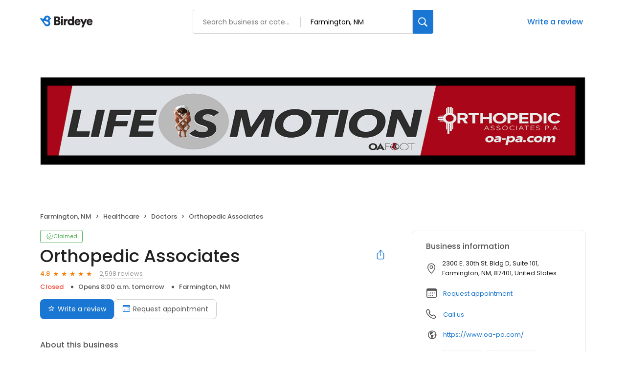

--- FILE ---
content_type: application/javascript
request_url: https://d3cnqzq0ivprch.cloudfront.net/profiles/production/20260116/paid/_next/static/chunks/8018.2d56fa7c1023e934.js
body_size: 8279
content:
(self.webpackChunk_N_E=self.webpackChunk_N_E||[]).push([[8018],{8018:function(e,t,n){"use strict";n.r(t),n.d(t,{default:function(){return $}});var a=n(57437),o=n(2265),r=n(408),s=n(62656),l=n.n(s),i=e=>{let{children:t,onClose:n,showDatePicker:o,toggleShowDatePicker:r,title:s}=e;return(0,a.jsxs)("div",{className:l().modalContainer,onClick:()=>{o&&r()},children:[(0,a.jsx)("button",{onClick:n,className:l().closeBtn,"aria-label":"Close modal",children:(0,a.jsx)("i",{className:"icon-reset"})}),s&&(0,a.jsx)("div",{className:l().header,children:(0,a.jsx)("h3",{children:s})}),t]})},c=n(77734),d=n.n(c),u=n(36723),m=n(48138),p=n(25553),h=n(40718),g=n.n(h);let f=e=>e?e.map(e=>"".concat((0,u.xz)(e.startHour)," to ").concat((0,u.xz)(e.endHour))).join("\n "):"Closed";var _=n(94119),b=n.n(_),x=n(68018);let v=e=>{let t,n;let{showOpenStatus:o,businessData:r,isAppointmentModal:s}={showOpenStatus:!0,isAppointmentModal:!1,...e},{timezoneId:l,hoursOfOperations:i}=r;return o&&(t=(0,u.Vz)(i),n=(0,u.bJ)(t,l)),(0,a.jsxs)("table",{className:"".concat(b().workingHours," ").concat(s?b().modalWorkingHours:""),border:0,cellPadding:0,cellSpacing:0,children:[(0,a.jsx)("thead",{children:(0,a.jsxs)("tr",{children:[(0,a.jsx)("th",{children:"Weekday"}),(0,a.jsx)("th",{children:"Schedule"}),(0,a.jsx)("th",{children:"Status"})]})}),(0,a.jsx)("tbody",{children:i.map(e=>(0,a.jsxs)("tr",{children:[(0,a.jsx)("td",{valign:"top",children:(0,a.jsx)("strong",{children:p.hU[e.day]})}),(0,a.jsx)("td",{valign:"top",children:e.isOpen?(0,a.jsx)("span",{children:f(e.workingHours)}):"Closed"}),(0,a.jsx)("td",{valign:"top",children:o&&(null==n?void 0:n.day)===e.day?(0,a.jsx)(x.default,{businessData:r}):null})]},e.day))})]})};v.propTypes={showOpenStatus:g().bool,isAppointmentModal:g().bool,businessData:g().object};var y=e=>{let{businessData:t}=e,{name:n,locations:o,hoursOfOperations:r,wholeWeekOperating:s,type:l,accountType:i}=t,{businessStatus:c}=t.businessHoursStatus,h=(0,u.Yj)(t.profileTabs,"Contact"),{address:g}=(0,u.r$)(null==h?void 0:h.showOnProfile),f=(0,u.Hx)(l),_=(0,m.F)(o),b=!f&&r&&r.length>0&&s===p.YY.OPEN_SPECIFIC_DURATION,x=i===p.Q5.WHITELABELLED;return(0,a.jsxs)("div",{className:d()["profile-container"],children:[(0,a.jsxs)("div",{children:[(0,a.jsx)("h1",{children:"Request an appointment"}),!f&&g&&(0,a.jsxs)("p",{className:d()["business-address"],children:[(0,a.jsx)("i",{className:"icon-location-pin-outline"}),(0,a.jsx)("span",{children:_||"Not Specified"})]}),!f&&c===p.YJ.OPEN&&(0,a.jsxs)("div",{className:d()["business-hours"],children:[(0,a.jsx)("i",{className:"icon-clock"}),(0,a.jsxs)("div",{className:d().timeCont,children:[-1!==[1,2].indexOf(s)&&(0,a.jsxs)("div",{className:d().short,children:[1===s&&(0,a.jsx)("span",{children:"Open 24/7"}),2===s&&(0,a.jsx)("span",{children:"By Appointment Only"})]}),b&&(0,a.jsx)(v,{businessData:t,showOpenStatus:!1,isAppointmentModal:!0})]})]})]}),x?(0,a.jsxs)("p",{className:d()["helper-text"],children:["The appointment request will be shared with ",n,"."]}):(0,a.jsxs)("p",{className:d()["helper-text"],children:["Birdeye will share the appointment request with ",n,"."]})]})},j=n(45630),S=n.n(j),C=n(80984),N=n.n(C),D=n(94880),w=n(60380),F=n(12250),T=n.n(F),k=n(17811),E=e=>{let{selectedDate:t,handleSelect:n,fromMonth:o,toMonth:r,disabledDates:s=[],customClassName:l,closedDays:i=[],onClick:c}=e;return(0,a.jsx)("div",{className:(0,u.cx)(T().calendarWrapper,{[l]:!!l}),onClick:c,children:(0,a.jsx)("div",{className:T().calendar,children:(0,a.jsx)(k._W,{showOutsideDays:!0,mode:"single",selected:t,onSelect:n,weekdaysShort:p.Gu["en-gb"],modifiersClassNames:{selected:(()=>{let e=new Date(t);return i.includes(e.getDay())?"":T()["my-selected"]})()},fromMonth:o,toMonth:r,disabled:s})})})},P=n(49651),A=n(90485);let I={control:{borderRadius:"6px",border:"1px solid #999"},indicatorSeparator:{display:"none"},input:{borderRadius:"6px"},option:{color:"#555",fontSize:"15px",fontWeight:"400",background:"none",paddingLeft:"22px","&:hover":{background:"#eee"}}},O=e=>e&&e.length>0?e.filter(e=>e&&""!==e.trim()).map(e=>({value:e,label:e})):[],B=e=>{let t=[];return e&&e.length>0&&(t=e.filter(e=>0===e.isOpen).map(e=>{let t=e.day;return 6===t?0:t+1})),t},L=function(){let e=arguments.length>0&&void 0!==arguments[0]?arguments[0]:[],t=arguments.length>1?arguments[1]:void 0,n=arguments.length>2?arguments[2]:void 0,a=[],o=B(e);return o&&o.length>0&&(a=(0,A.Y_)(t,n).filter(e=>{let t=(0,A.td)(e).getDay();return o.includes(t)}).map(e=>(0,A.td)(e))),a.push({before:t}),a.push({after:n}),a},M=async function(e,t,n){let a=arguments.length>3&&void 0!==arguments[3]?arguments[3]:p.JA.us;try{let o=await fetch("".concat("https://leadgen.birdeye.com","/profile/getTimeSlotsForBusinessHours?").concat(new URLSearchParams({businessNumber:e,env:t,slotDuration:n,region:a}).toString()),{method:"GET"});return await o.json()}catch(e){return console.error(e.message),{}}},R=e=>{let t=(e.getMonth()+1).toString().padStart(2,"0"),n=e.getDate().toString().padStart(2,"0");return"".concat(t,"/").concat(n)},z=(e,t)=>{if(!p.mL.phone.test(e))return!1;try{let n=t&&"UK"!==t?t:"UK"===t?"GB":"US",a=P.PhoneNumberUtil.getInstance(),o=a.parseAndKeepRawInput(e,n);return a.isValidNumberForRegion(o,n)}catch(e){return!1}},U=function(e,t,n,a,o,r){let s=arguments.length>6&&void 0!==arguments[6]?arguments[6]:{phone:!1},l=p.mL.emailId,i={};return e&&0!==e.trim().length||(i.name="This field is required"),t&&0!==t.trim().length?l.test(t)||(i.email="Please enter a valid email address."):i.email="This field is required",n&&0!==n.trim().length||s.phone?n&&n.trim().length>0&&!z(n,a)&&(i.phone="Please enter a valid mobile number."):i.phone="This field is required",o||(i.date="This field is required"),r&&0!==r.trim().length||(i.time="This field is required"),i},q=(e,t)=>{let{name:n,email:a,phone:o,message:r,selectedDate:s,selectedTime:l,requestFor:i,businessNumber:c,timezone:d,isClaimed:u,smsConsent:m}=t,p=(s.getMonth()+1).toString().padStart(2,"0"),h=s.getDate().toString().padStart(2,"0"),g=s.getFullYear(),f=l.slice(0,-2),_=l.slice(-2),b="".concat(p,"-").concat(h,"-").concat(g);return e?{name:n,emailId:a,phone:o,businessNumber:c,businessTimeZone:d,claimed:!!u,notes:r,time:f,appointmentTimeStamp:"".concat(b," ").concat(l),date:b,selectedService:i}:{service:i||"",customerComment:r,appointmentDate:b,appointmentTime:f,ampm:_,customer:{name:n,emailId:a,phone:o,smsEnabled:m?1:0}}};var H=n(72395),W=n(33145),Y=n(38606),Z=n(46097),V=n(95040),J=e=>{let{tablabel:t,businessData:n,onAppointmentConfirmed:r,showDatePicker:s,toggleShowDatePicker:l,profileRegion:i}=e,[c,d]=(0,o.useState)(""),[m,h]=(0,o.useState)(""),[g,f]=(0,o.useState)(""),[_,b]=(0,o.useState)(null),[x,v]=(0,o.useState)(null),[y,j]=(0,o.useState)(""),[S,C]=(0,o.useState)({}),[F,T]=(0,o.useState)(!1),[k,P]=(0,o.useState)(!1),[A,z]=(0,o.useState)({currentDate:null,operatingHours:[]}),[J,G]=(0,o.useState)(""),[K,X]=(0,o.useState)(new Date),{operatingHours:Q}=A,$=n.accountType===p.Q5.WHITELABELLED,ee=n.businessNumber,et=n.businessId,en=n.isClaimed,ea=n.timezone,eo=n.activationStatus.toLowerCase(),er="free"===eo,es=O(n.services),el=new Date(K.getFullYear()+1,K.getMonth()),ei=L(Q,K,el),[ec,ed]=(0,o.useState)(!!er),[eu,em]=(0,o.useState)(()=>!er&&es&&es.length>0?es[0].value:"");(0,o.useEffect)(()=>{(async()=>{try{let t;T(!0);let n=await M(ee,eo,30,i);if(null==n?void 0:n.currentDate){var e;t=new Date(null==n?void 0:null===(e=n.currentDate)||void 0===e?void 0:e.split("T")[0])}else t=new Date;t.setDate(t.getDate()+1),X(t),z(n)}catch(e){(0,Z.kg)(e)}finally{T(!1)}})()},[ee,eo]);let ep=(0,o.useMemo)(()=>{let e=[];if(_&&Q&&Q.length>0){let t=new Date(_);[...Q[t.getDay()>0?t.getDay()-1:6].timeSlots].forEach(t=>{e.push({value:t,label:t})})}return e},[_,Q]),eh=async e=>{try{T(!0);let t=await (0,Y.xB)(e);if(200===t.status)r();else throw t}catch(e){G((null==e?void 0:e.status)===500&&(null==e?void 0:e.message)?e.message:"Unable to book appointment"),(0,Z.kg)(e)}finally{T(!1)}},eg=async e=>{try{T(!0);let t=await (0,V.Ll)("/appointments/business/".concat(et),{method:"POST",body:JSON.stringify(e)});if(t.ok)r();else{let e=await t.json();throw{status:t.status,message:(null==e?void 0:e.message)||""}}}catch(e){G(e instanceof SyntaxError||null==e||!e.message?"Unable to book appointment":e.message),(0,Z.kg)(e)}finally{T(!1)}},ef=(e,t)=>{if(e in S&&delete S[e],"name"!==e||""===t||t.match(p.mL.name))switch(e){case"name":d(t);break;case"email":h(t);break;case"phone":f(t);break;case"requestFor":em(t);break;case"message":j(t);break;case"time":v(t);break;case"date":b(t),v(null),l()}},e_=!!es&&es.length>0&&(!er||1!==es.length);return(0,a.jsxs)("div",{className:N().container,children:[(0,a.jsx)(H.Z,{className:N().loader,classNames:{spinner:N().spinner},loading:F,isWhiteLabel:$,backdrop:!0}),(0,a.jsxs)("form",{className:N().form,onSubmit:e=>{var t;e.preventDefault(),P(!0);let{countryCode:a="US"}=(null==n?void 0:null===(t=n.locations)||void 0===t?void 0:t[0])||{},o=U(c,m,g,a,_,x,{phone:!ec});if(0!==Object.keys(o).length){C(o);return}let r=q(er,{name:c.trim(),email:m.trim(),phone:g.trim(),message:y.trim(),requestFor:eu.trim(),selectedTime:x.trim(),selectedDate:_,businessId:et,businessNumber:ee,timezone:ea,isClaimed:en,smsConsent:ec});er?eh(r):eg(r)},noValidate:!0,children:[(0,a.jsx)("div",{className:N().row,children:(0,a.jsx)(D.Z,{type:"text",className:N().formControl,name:"name",value:c,onChange:e=>ef("name",e.target.value),label:"Name",error:S.name,valid:!S.name,touched:k,autoComplete:"off"})}),(0,a.jsx)("div",{className:N().row,children:(0,a.jsx)(D.Z,{type:"text",className:N().formControl,name:"email",value:m,onChange:e=>ef("email",e.target.value),label:"Email address",error:S.email,valid:!S.email,touched:k,autoComplete:"off"})}),(0,a.jsx)("div",{className:N().row,children:(0,a.jsx)(D.Z,{type:"text",className:N().formControl,name:"phone",value:g,onChange:e=>ef("phone",e.target.value),label:"Phone number",error:S.phone,valid:!S.phone,touched:k,autoComplete:"off"})}),(0,a.jsxs)("div",{className:N().row,children:[(0,a.jsxs)("div",{className:N().col,children:[(0,a.jsxs)("div",{className:(0,u.cx)(N().dateSelect,{[N().selected]:!!_,[N().error]:!!S.date}),onClick:()=>{s||l()},children:[(0,a.jsxs)("div",{className:N().dateWrapper,children:[(0,a.jsx)("div",{className:N().dateLabel,children:"Date"}),_&&(0,a.jsx)("div",{className:N().dateValue,children:R(_)})]}),(0,a.jsx)("i",{className:"icon-cheveron_open"}),(0,a.jsxs)("div",{className:N().toolTip,children:[(0,a.jsx)(W.default,{height:15,width:15,src:"https://cdn2.birdeye.com/profiles/images/icon-alert.svg",alt:"alert",loading:"lazy",className:N().icon}),S.date&&(0,a.jsx)("p",{children:S.date})]})]}),s?(0,a.jsx)(E,{selectedDate:_,handleSelect:e=>ef("date",e),customClassName:N().appointmentCalendar,fromMonth:K,toMonth:el,disabledDates:ei,closedDays:B(Q),onClick:e=>e.stopPropagation()}):null]}),(0,a.jsx)("div",{className:"".concat(N().col," ").concat(N().select),children:(0,a.jsx)(w.Z,{id:"time",name:"time",label:"Time",value:x,options:ep,onChange:e=>ef("time",e.value),customStyles:I,error:S.time,valid:!S.time,touched:k})})]}),e_?(0,a.jsx)("div",{className:"".concat(N().row," ").concat(N().select),children:(0,a.jsx)(w.Z,{id:"requestFor",name:"requestFor",label:"Select your appointment type",value:eu,options:es,onChange:e=>ef("requestFor",e.value),customStyles:I})}):null,(0,a.jsx)("div",{className:N().row,children:(0,a.jsxs)("div",{className:"".concat(N().textAreaControl),children:[(0,a.jsx)("textarea",{value:y,name:"message",onChange:e=>ef("message",e.target.value),rows:4,maxLength:3e3}),(0,a.jsx)("label",{children:"Notes"})]})}),er?null:(0,a.jsxs)("div",{className:N().smsConsent,children:[(0,a.jsx)("input",{onChange:e=>ed(e.target.checked),checked:ec,id:"consent",type:"checkbox"}),(0,a.jsxs)("label",{htmlFor:"consent",children:["By submitting this form, I consent to receive texts from ",n.name,"."]})]}),J?(0,a.jsx)("div",{className:N().row,children:(0,a.jsx)("p",{className:N().formError,children:"*".concat(J)})}):null,(0,a.jsx)("div",{className:N().row,children:(0,a.jsx)("button",{type:"submit",disabled:F,className:"profile-tab-url profile-tab-url-btn ".concat(N().button),"aria-label":"Request an appointment","data-gtm-action-value":t||"Request an appointment",children:t||"Request an appointment"})})]})]})},G=n(24672),K=n.n(G);let X=e=>{let{businessData:t,gtmSuccessSectionName:n}=e,{name:r,phone:s}=t;return(0,o.useEffect)(()=>{(0,u.Jt)({event:"profileCTATracking",sectionName:n,actionType:"user",actionName:"Viewed",actionLocation:n})},[]),(0,a.jsxs)("div",{className:K().confirmation,children:[(0,a.jsx)("i",{className:"icon-circle-check"}),(0,a.jsx)("h3",{children:"Success!"}),s?(0,a.jsxs)("p",{className:K().contactText,children:["Your appointment has been requested and will be confirmed shortly. Please reach out to ",r," at"," ",(0,a.jsx)("span",{children:(0,u.un)(s)})," if you do not hear back."]}):(0,a.jsxs)("p",{children:["Your appointment has been requested and will be confirmed shortly. Please reach out to ",r," directly if you do not hear back."]})]})};X.propTypes={businessData:g().object,gtmSuccessSectionName:g().string};var Q=e=>{let{isModalOpen:t,onClose:n,businessData:s,locale:l}=e,c=(0,u.Yj)(s.profileTabs,"Appointment"),d=(0,u.b2)(s),[m,p]=(0,o.useState)(!1),[h,g]=(0,o.useState)(!1),f=(null==c?void 0:c.label)||"",_=d?"Pr P Request Appointment Overlay":"Pr Request Appointment Overlay",b=d?"Pr P Request Appointment Success Overlay":"Pr Request Appointment Success Overlay";(0,o.useEffect)(()=>{(0,u.Jt)({event:"profileCTATracking",sectionName:_,actionType:"user",actionName:"Viewed",actionLocation:_})},[]);let x=()=>{m&&((0,u.Jt)({event:"profileCTATracking",sectionName:b,actionType:"user",actionName:"Clicked",actionValue:"Cross",actionLocation:b}),p(!1)),g(!1),n()},v=()=>{g(!h)};return(0,a.jsx)(r.Z,{show:t,onClose:x,disableScroll:!0,children:(0,a.jsx)(i,{onClose:x,showDatePicker:h,toggleShowDatePicker:v,title:m?"":f,children:(0,a.jsx)("div",{className:S().modalBody,"data-gtm-section":_,children:m?(0,a.jsx)(X,{businessData:s,gtmSuccessSectionName:b}):(0,a.jsxs)(a.Fragment,{children:[(0,a.jsx)(y,{businessData:s,hideBusinessInfo:m}),(0,a.jsx)(J,{onAppointmentConfirmed:()=>{p(!0)},businessData:s,tablabel:f,showDatePicker:h,toggleShowDatePicker:v,gtmSectionName:_,profileRegion:l})]})})})})},$=e=>(0,a.jsx)(Q,{...e})},60380:function(e,t,n){"use strict";var a=n(57437),o=n(2199),r=n(77977),s=n(40718),l=n.n(s),i=n(88840),c=n.n(i),d=n(36723),u=n(33145);let m=e=>{let{label:t,disabled:n,touched:s,value:l,valid:i,error:m,name:p,isFloating:h=!0,customStyles:g,...f}=e,_=null;return(0,d.xb)(f.options)||(_=f.options.find(e=>JSON.stringify(e.value)===JSON.stringify(l))||null),(0,a.jsxs)("div",{className:c().selectWrapper,children:[!h&&(0,a.jsx)("label",{className:c().nonFloatinglabel,children:t}),(0,a.jsx)(r.ZP,{value:_,isDisabled:n,components:{Control:e=>{let{children:n,...r}=e;return(0,a.jsx)(a.Fragment,{children:(0,a.jsxs)(o.c.Control,{...r,children:[h&&(0,a.jsx)("label",{className:(0,d.cx)(c().label,{[c().focused]:r.isFocused,[c().hasValue]:r.hasValue}),children:t}),n]})})},DropdownIndicator:e=>{let{children:t,...n}=e;return(0,a.jsx)(o.c.DropdownIndicator,{...n,children:!i&&s?(0,a.jsx)(a.Fragment,{children:(0,a.jsxs)("div",{className:c().toolTip,children:[(0,a.jsx)(u.default,{height:15,width:15,src:"https://cdn2.birdeye.com/profiles/images/icon-alert.svg",alt:"alert",loading:"lazy",className:c().icon}),m&&(0,a.jsx)("p",{children:m})]})}):t})},SelectContainer:e=>(0,a.jsx)(a.Fragment,{children:(0,a.jsx)(o.c.SelectContainer,{...e,innerProps:{...e.innerProps,"data-gtm-input":"select","data-gtm-input-name":p||t}})})},styles:{control:e=>({...e,borderRadius:"4px",...null==g?void 0:g.control}),indicatorSeparator:e=>({...e,display:"none",...null==g?void 0:g.indicatorSeparator}),valueContainer:e=>({...e,padding:"18px 0 6px 18px",fontSize:"12px",height:"43px",borderRadius:"4px",minHeight:"54px",...null==g?void 0:g.valueContainer}),placeholder:e=>({...e,display:"none",...null==g?void 0:g.placeholder}),input:e=>({...e,margin:0,padding:0,...null==g?void 0:g.input}),option:e=>({...e,...null==g?void 0:g.option}),dropdownIndicator:e=>({...e,...null==g?void 0:g.dropdownIndicator})},blurInputOnSelect:!0,classNames:{control:e=>e.isFocused||!s||i?"":c().error},name:p,...f})]})},p=l().shape({label:l().string.isRequired,value:l().any.isRequired});m.propTypes={id:l().string,name:l().string,label:l().string,value:l().oneOfType([l().string,l().number,l().object]),onChange:l().func,onBlur:l().func,className:l().string,defaultValue:l().oneOfType([l().string,l().number]),disabled:l().bool,touched:l().bool,error:l().string,valid:l().bool,isFloating:l().bool,options:l().arrayOf(p),additionalInfo:l().string,customStyles:l().shape({valueContainer:l().object})},t.Z=m},90485:function(e,t,n){"use strict";n.d(t,{Ap:function(){return d},DZ:function(){return i},Hh:function(){return l},MW:function(){return b},Nl:function(){return x},QD:function(){return N},Xm:function(){return C},Y_:function(){return m},ZR:function(){return f},gQ:function(){return S},lZ:function(){return c},nL:function(){return _},nu:function(){return g},td:function(){return j},v3:function(){return h},vL:function(){return s}});var a=n(95040),o=n(25553),r=n(40257);let s=e=>{let t=e.toString();return t.length<2&&(t="0"+t),t},l=(e,t,n)=>"".concat(o.Ys[e.getDay()],", ").concat(o.vv[e.getMonth()]," ").concat(e.getDate(),", ").concat(e.getFullYear().toString()," at ").concat(t," ").concat(n),i=e=>{let t=e.getFullYear().toString(),n=s(e.getMonth()+1),a=s(e.getDate());return"".concat(t,"-").concat(n,"-").concat(a)},c=e=>{let t=e.getFullYear().toString(),n=s(e.getMonth()+1),a=s(e.getDate());return"".concat(n,"/").concat(a,"/").concat(t)},d=e=>{let[t,n,a]=e.split(":"),o="".concat(t>12?t-12:t,":").concat(n).concat(a?":".concat(a):""," ").concat(t>=12?"PM":"AM"),r=(7===o.length?"0"+o:o).split(":");return"00"===r[0]&&(r.shift(),r.unshift("12")),r.join(":")},u=e=>{if(!e)return null;let t=new Date(e);return"".concat(t.getUTCFullYear(),"-").concat(s(t.getUTCMonth()+1),"-").concat(s(t.getUTCDate()),"T").concat(s(t.getUTCHours()),":").concat(s(t.getUTCMinutes()),":").concat(s(t.getUTCSeconds()),"Z")},m=function(e,t){let n=arguments.length>2&&void 0!==arguments[2]?arguments[2]:1;Date.prototype.addDays=function(e){let t=new Date(this.valueOf());return t.setDate(t.getDate()+e),t};let a=[],o=new Date(e);for(;o<=t;)a.push(p(o)),o=Date.prototype.addDays.call(o,n);return a},p=e=>{let t=e.getMonth()+1,n=e.getDate();return t<10&&(t="0"+t),n<10&&(n="0"+n),[e.getFullYear(),t,n].join("-")},h=(e,t)=>{let n=new Date(e);return n.setDate(n.getDate()+t),n},g=(e,t,n)=>{let a=[];for(let o of(a=m(e,h(e,n)).filter(e=>{let t=j(e).getDay();if(0===t||6===t)return!0}).map(e=>j(e)),t))a.push(j(o));return a},f=(e,t,n)=>{let a=g(e,t,n);return a.push({before:e}),a.push({after:h(e,n)}),a},_=e=>new Promise((t,n)=>{setTimeout(()=>{(0,a.BP)("/leadgen/calendar/booking/status?email=".concat(e),{method:"get"}).then(e=>e.json()).then(e=>{t(e)}).catch(e=>{console.log("===@@@===",e),n({statusError:!0})})},5e3)}),b=async()=>{let e=null;try{e=await (await (0,a.BP)("/leadgen/calendar/timezones",{method:"get"})).json()}catch(e){console.error("ERROR in getTimezones. API - ".concat(r.env.BASEURL__LEADGEN+"/calendar/timezones",": "),e)}return{type:"timezones",data:{timezones:e}}},x=async e=>{let t=null;try{t=await (await (0,a.BP)("/leadgen/getAllHolidayBySlug/?pageSlug=cal/".concat(e),{method:"get"})).json()}catch(t){console.error("ERROR in getAllHolidays. API - ".concat(r.env.BASEURL__LEADGEN+"/getAllHolidayBySlug/?pageSlug=cal/".concat(e),": "),t)}return{type:"allHolidays",data:{allHolidays:t||[]}}},v=(e,t,n)=>{let a=new Date(new Date().toLocaleString("en-US",{timeZone:n})),o=a.toLocaleString("en-CA",{timeZone:n,hour12:!1}).replace(", ","T"),r=-(-(new Date((o+="."+a.getMilliseconds().toString().padStart(3,"0"))+"Z")-a)/60/1e3*1)/60,l=Math.floor(r),i=(r-l)*60;l<0&&(l="-"+s(-1*l));let c=s(l)+":"+s(Math.round(i));return 0!==c.indexOf("-")&&(c="+"+c),e+"T"+t+":00.000"+c},y=e=>e?e.replace("@birdeye.com","").split(".").map(e=>e.charAt(0).toUpperCase()+e.slice(1)).join(" "):null,j=e=>{if(!e)return null;let t=e.split("-"),n=new Date;return n.setFullYear(parseInt(t[0])),n.setDate(parseInt(t[2])),n.setMonth(parseInt(t[1])-1),n.getDate()!==parseInt(t[2])&&n.setDate(parseInt(t[2])),n.setHours(0,0,0),n},S=(e,t,n,a,o,r,s)=>{let l="Hello ".concat(e,",<br><br>Thanks for scheduling time with ").concat(t||"Birdeye",".<br><br>Please join the meeting using the joining instructions in the invite.<br><br>").concat(o?"Meeting link: "+o+"<br>"+(r?"Passcode: "+r+"<br><br>":""):"","Contact details:<br>").concat(a,"<br>").concat(e,"<br>").concat(n);switch(s){case"google":return l.replace(/<br>/g,"\n");case"apple":return l.replace(/<br>/g,"\\n")}},C=(e,t)=>{let n=null;return"Booked"===t.status?n=t.organizerDisplayName:t.organizerEmailId&&"number"==typeof t.status&&(n=y(t.organizerEmailId)),{duration:e.duration,userEmailId:e.emailId||e.email,timezone:e.timezone,firstName:e.firstName||e.lastName,phone:e.phone,businessName:e.businessName,organizerName:n,startTime:u(t.startTime),endTime:u(t.endTime),meetingJoinUrl:t.meetingJoinUrl,meetingPassword:t.meetingPassword,organizerEmailId:t.organizerEmailId||""}},N=e=>({duration:e.duration,userEmailId:e.emailId||e.email,timezone:e.timezone,firstName:e.firstName||e.lastName,phone:e.phone,businessName:e.businessName,organizerName:null,startTime:v(e.eventDate,e.startTime,e.timezone),endTime:v(e.eventDate,e.endTime,e.timezone)})},48138:function(e,t,n){"use strict";n.d(t,{F:function(){return o}});var a=n(36723);let o=function(e){let t=arguments.length>1&&void 0!==arguments[1]?arguments[1]:["address1","address2","city","state","zip","countryName"],n=arguments.length>2&&void 0!==arguments[2]?arguments[2]:", ",o=Array.isArray(e)?e[0]:e;if((0,a.xb)(o))return null;{let e=[];for(let n of t)o[n]&&e.push(o[n]);return e.length?e.join(n):""}}},77734:function(e){e.exports={"profile-container":"BusinessDetails_profile-container__N4iDD","business-address":"BusinessDetails_business-address__JN4KX","business-hours":"BusinessDetails_business-hours__Z1Nie",timeCont:"BusinessDetails_timeCont__IFHeM",short:"BusinessDetails_short__XGvOG","helper-text":"BusinessDetails_helper-text__UYUKb"}},24672:function(e){e.exports={confirmation:"Confirmation_confirmation__ctckx"}},45630:function(e){e.exports={modalBody:"Desktop_modalBody___tTNF"}},80984:function(e){e.exports={container:"FormContainer_container__kNJeI",row:"FormContainer_row__PHnSE",col:"FormContainer_col__p02x9",dateSelect:"FormContainer_dateSelect__8v3Ga",dateWrapper:"FormContainer_dateWrapper__IsngF",dateLabel:"FormContainer_dateLabel__FZN5U",dateValue:"FormContainer_dateValue__UWFi_",toolTip:"FormContainer_toolTip__votim",selected:"FormContainer_selected__RtC6O",error:"FormContainer_error__LrLNN",appointmentCalendar:"FormContainer_appointmentCalendar__AvsEP",formControl:"FormContainer_formControl__FjaoL",textAreaControl:"FormContainer_textAreaControl__u4LxC",select:"FormContainer_select__fOyvK",loader:"FormContainer_loader__BmItT",spinner:"FormContainer_spinner__Yq0yE",dateCont:"FormContainer_dateCont__AVaGK",formError:"FormContainer_formError__2_FgY",timeGroup:"FormContainer_timeGroup__cfz__",button:"FormContainer_button__USOy1",smsConsent:"FormContainer_smsConsent__8WqeH",btnStyles:"FormContainer_btnStyles__nqt6s",form:"FormContainer_form__v_2o2",mobBtn:"FormContainer_mobBtn__FlSWg"}},62656:function(e){e.exports={modalContainer:"ModalContainer_modalContainer__b3ywK",header:"ModalContainer_header__V09_m",closeBtn:"ModalContainer_closeBtn__xuxbG"}},12250:function(e){e.exports={calendarWrapper:"style_calendarWrapper__XaM1E",calendar:"style_calendar__KMItH","my-selected":"style_my-selected__ykf3e"}},88840:function(e){e.exports={label:"FloatingSelect_label__XLBcu",focused:"FloatingSelect_focused__hUICl",hasValue:"FloatingSelect_hasValue__z068k",toolTip:"FloatingSelect_toolTip__tfzeD",icon:"FloatingSelect_icon___yf1b",error:"FloatingSelect_error__j9W1y",nonFloatinglabel:"FloatingSelect_nonFloatinglabel__APiSA",selectWrapper:"FloatingSelect_selectWrapper___Evl6"}}}]);

--- FILE ---
content_type: application/javascript
request_url: https://d3cnqzq0ivprch.cloudfront.net/profiles/production/20260116/paid/_next/static/chunks/3191-2972aa8468b49ad5.js
body_size: 9765
content:
(self.webpackChunk_N_E=self.webpackChunk_N_E||[]).push([[3191],{98996:function(o,c,r){"use strict";var s=r(57437),i=r(2265),g=r(73774),n=r(30166),e=r(25028),_=r.n(e),a=r(40718),u=r.n(a),t=r(25553),m=r(36723);let l=(0,n.default)(()=>Promise.all([r.e(2731),r.e(8259)]).then(r.bind(r,48259)),{loadableGenerated:{webpack:()=>[48259]}}),d=(0,n.default)(()=>Promise.all([r.e(5529),r.e(2731),r.e(5855)]).then(r.bind(r,25855)),{loadableGenerated:{webpack:()=>[25855]}}),p=o=>{let c,{publicProfileUrl:r,businessName:n,isMobile:e,isBrandProfile:a,isBrandReport:u}=o,[p,x]=(0,i.useState)(!1),[y,h]=(0,i.useState)(!1),v=o=>{o.preventDefault(),x(!1)},w=o=>{o&&o.preventDefault(),x(!0)},f=()=>{window.open("https://www.facebook.com/sharer/sharer.php?u=".concat(r))},j=()=>{window.open("https://twitter.com/intent/tweet?text=".concat(encodeURIComponent("Check out ".concat(n,":")),"&url=").concat(r))},N=async()=>{try{await window.navigator.clipboard.writeText(r),h(!0)}catch(o){console.error(o)}},b=async()=>{if(window.navigator.share)try{await navigator.share({text:"Check out ".concat(n),url:r})}catch(o){console.error(o)}else w()};return c=u?t.fn.brandReport:a?t.fn.brandProfile:t.fn.singleProfile,(0,s.jsxs)(s.Fragment,{children:[(0,s.jsxs)("button",{className:_().shareBtn,onClick:()=>{e?b():w()},"data-gtm-action-value":"Share",children:[(0,s.jsx)("i",{className:"icon-icon-share"}),!e&&(0,s.jsx)("div",{className:(0,m.cx)(_().tooltip,{[_().brandTooltip]:a||u}),children:c})]}),e?(0,s.jsx)(d,{showModal:p,pageUrl:r,handleOnCloseModal:v,shareToFB:f,shareToTwitter:j,copyToClipBoard:N,headingText:c}):(0,s.jsx)(l,{showModal:p,pageUrl:r,handleOnCloseModal:v,shareToFB:f,shareToTwitter:j,copyToClipBoard:N,headingText:c}),(0,s.jsx)(g.Z,{show:y,hideToast:()=>{h(!1)},type:"success",children:"Link copied"})]})};p.propTypes={publicProfileUrl:u().string,businessName:u().string,isMobile:u().bool,isBrandProfile:u().bool,isBrandReport:u().bool},c.default=p},88331:function(o,c,r){"use strict";var s=r(57437),i=r(40718),g=r.n(i);let n=o=>{let{reviewerImageSrc:c,reviewerName:r,className:i}=o;return(0,s.jsx)("img",{width:40,height:40,src:c,alt:r+"'s profile image",className:i,onError:o=>{o.target.src="https://cdn2.birdeye.com/profiles/images/default-profile.png"}})};n.propTypes={reviewerImageSrc:g().string,reviewerName:g().string,className:g().string},c.Z=n},91419:function(o,c,r){"use strict";var s=r(57437),i=r(40718),g=r.n(i);let n=o=>{let{href:c,disabled:r,children:i}={disabled:!1,...o};return!c||r?(0,s.jsx)("span",{onClick:o.onClick,className:o.className,role:o.role,id:o.id,"data-gtm-action-value":o.gtmActionValue,children:i}):(0,s.jsx)("a",{...o})};n.propTypes={href:g().string,target:g().string,rel:g().string,referrerpolicy:g().string,type:g().string,onClick:g().func,role:g().string,disabled:g().bool,gtmActionValue:g().string},c.Z=n},73774:function(o,c,r){"use strict";var s=r(57437),i=r(2265),g=r(54887),n=r(44022),e=r.n(n),_=r(36723),a=r(40718),u=r.n(a);let t=o=>{let{show:c,hideToast:r,type:n,children:a}=o,[u,t]=(0,i.useState)(null),m=(0,i.useMemo)(()=>"toast-".concat(Math.random()).replace("0.",""),[]),l=()=>{document.querySelector("#".concat(m))&&document.querySelector("#".concat(m)).classList.remove(e().show)};return((0,i.useEffect)(()=>{t(document.querySelector("#toast"))},[]),(0,i.useEffect)(()=>{c&&u&&(document.querySelector("#".concat(m)).classList.add(e().show),setTimeout(()=>{l(),r()},5e3))},[u,c]),u)?g.createPortal((0,s.jsxs)("div",{id:m,className:(0,_.cx)(e().toast,{[e().noLeftIcon]:!n}),children:[n&&(0,s.jsx)("i",{className:(0,_.cx)({success:"icon-correct",failed:"icon-exclamation-hollow"}[n],e().leftIcon,{[e().error]:"failed"===n})}),(0,s.jsx)("span",{className:e().text,children:a}),(0,s.jsx)("i",{onClick:()=>{l(),r()},className:(0,_.cx)("icon-reset",e().closeIcon)})]}),u):null};t.propTypes={type:u().oneOf(["success","failed"])},c.Z=t},44991:function(o,c,r){"use strict";var s=r(57437),i=r(40718),g=r.n(i),n=r(36723),e=r(70176),_=r.n(e),a=r(2265);let u=o=>{let{rating:c,size:r,onSelect:i,fillColor:g}={size:"sm",rating:0,...o},e=Math.floor(c),u=100*Math.abs(c-e),[t,m]=(0,a.useState)(0),l=o=>{o<c||m(o)},d=()=>{m(0)};return(0,s.jsx)("div",{className:_().starsContainer,onMouseLeave:()=>i&&d(),children:Array.from({length:5},(o,c)=>{let a=c+1;return(0,s.jsx)("span",{className:(0,n.cx)(_().star,_()[r],{[_().on]:a<=(t||e),[_().selectable]:i}),style:{color:a<=(t||e)?g||"#f57c00":"#ccc"},onClick:()=>i&&i(a),onMouseEnter:()=>i&&l(a),"data-gtm-action-value":"".concat(i?a:"Rating"," Stars"),children:a===e+1&&u?(0,s.jsx)("span",{className:(0,n.cx)(_().star,_().half,_()[r]),style:{width:"".concat(u,"%")}}):null},a)})})};u.propTypes={rating:g().number.isRequired,size:g().oneOf(["sm","lg"]),onSelect:g().func,fillColor:g().string},c.Z=u},62041:function(o,c,r){"use strict";var s=r(57437),i=r(2265),g=r(40718),n=r.n(g),e=r(19666),_=r.n(e),a=r(36723);let u=o=>{let{content:c,name:r,showReviewerName:g=!1,maxCharLimit:n=1e4,className:e,onClickReadMore:u}=o,[t,m]=(0,i.useState)(!1);if(!c)return null;let l=c.length<=n?c:c.substr(0,n)+"...",d=()=>{u&&"function"==typeof u?u():m(!t)},p=t?c:l;return(0,s.jsxs)("p",{className:(0,a.cx)(_()["read-more-paragraph"],e),children:[g?"".concat(r,': "').concat(p,'" '):p,"\xa0",!t&&c.length>n&&(0,s.jsx)("span",{className:_()["btn-read-more"],onClick:d,"data-gtm-action-value":"Read more",children:"read more"}),t&&c.length>n&&(0,s.jsx)("span",{className:_()["btn-read-more"],onClick:d,"data-gtm-action-value":"Read less",children:"read less"})]})};u.propTypes={content:n().string.isRequired,className:n().string,maxCharLimit:n().number,onClickReadMore:n().func},c.Z=u},6358:function(o,c,r){"use strict";r.d(c,{Z:function(){return N}});var s=r(57437),i=r(408),g=r(1833),n=r.n(g),e=r(36723),_=r(2265),a=r(40718),u=r.n(a),t=r(62041),m=r(88331),l=r(44991),d=r(25553);function p(o){let{open:c,onClose:r,title:g,photos:a,reviewData:u,currentIndex:p}={title:"All photos",...o},[x,y]=(0,_.useState)(p);return(0,_.useEffect)(()=>{y(p)},[p]),(0,s.jsx)(i.Z,{show:c,onClose:r,disableScroll:!0,children:(0,s.jsxs)("div",{className:n().container,children:[(0,s.jsxs)("div",{className:n().header,children:[(0,s.jsx)("div",{className:n().title,children:g}),(0,s.jsx)("div",{children:(0,s.jsx)("button",{onClick:r,className:n().closeBtn,children:(0,s.jsx)("i",{className:"icon-reset"})})})]}),(0,s.jsxs)("div",{className:n().body,children:[(0,s.jsxs)("div",{className:n().photosWithReviewData,children:[(0,s.jsxs)("div",{className:n().reviewDetails,children:[(0,s.jsxs)("div",{className:n().reviewerDetails,children:[(0,s.jsx)(m.Z,{reviewerImageSrc:u.reviewerImageSrc,reviewerName:u.reviewer.reviewerName,className:n().reviewerImage}),(0,s.jsxs)("div",{className:n().nameAndRating,children:[(0,s.jsxs)("strong",{className:n().reviewerName,children:[u.reviewer.reviewerName,"\xa0"]}),(0,s.jsx)("div",{className:n().reviewSourceWrapper,children:u.sourceId!==d.mD&&u.reviewUrl?(0,s.jsxs)("a",{href:u.reviewUrl,target:"_blank",className:n().reviewSource,children:[" ","on\xa0",u.sourceType]}):(0,s.jsxs)("span",{className:n().reviewSource,children:[" ","on\xa0",u.sourceType]})}),(0,s.jsx)("br",{}),0===u.overallRating?null:(0,s.jsx)(l.Z,{rating:u.overallRating})]})]}),(0,s.jsx)(t.Z,{content:u.comments,maxCharLimit:450})]}),(0,s.jsx)("div",{className:(0,e.cx)(n().list),children:a.map((o,c)=>(0,s.jsx)("div",{className:(0,e.cx)(n().thumbnail,{[n().selected]:c===x}),onClick:()=>y(c),children:(0,s.jsx)("img",{alt:"Image #".concat(c+1),src:o})},c))})]}),(0,s.jsx)("div",{className:n().viewSection,children:(0,s.jsx)("div",{className:n().imageViewArea,children:(0,s.jsx)("img",{alt:"Image #".concat(x+1),src:a[x]})})})]})]})})}p.propTypes={open:u().bool.isRequired,onClose:u().func.isRequired,title:u().string,photos:u().arrayOf(u().string).isRequired,reviewData:u().object,currentIndex:u().number};var x=r(48003),y=r.n(x);function h(o){let{open:c,onClose:r,title:g,photos:n,reviewData:a}={title:"All photos",...o},[u,p]=(0,_.useState)(null);return(0,s.jsx)(i.Z,{show:c,onClose:r,disableScroll:!0,children:(0,s.jsxs)("div",{className:y().container,children:[(0,s.jsxs)("div",{className:y().header,children:[(0,s.jsx)("div",{className:y().leftSide,children:(0,s.jsx)("button",{onClick:r,className:y().closeBtn,children:(0,s.jsx)("i",{className:"icon-left-arrow"})})}),(0,s.jsx)("div",{className:y().title,children:g}),(0,s.jsx)("div",{className:y().rightSide})]}),(0,s.jsxs)("div",{className:y().body,children:[(0,s.jsxs)("div",{className:y().reviewDetails,children:[(0,s.jsxs)("div",{className:y().reviewerDetails,children:[(0,s.jsx)(m.Z,{reviewerImageSrc:a.reviewerImageSrc,reviewerName:a.reviewer.reviewerName,className:y().reviewerImage}),(0,s.jsxs)("div",{className:y().nameAndRating,children:[(0,s.jsxs)("strong",{className:y().reviewerName,children:[a.reviewer.reviewerName,"\xa0"]}),(0,s.jsx)("div",{className:y().reviewSourceWrapper,children:a.sourceId!==d.mD&&a.reviewUrl?(0,s.jsxs)("a",{href:a.reviewUrl,target:"_blank",className:y().reviewSource,children:[" ","on\xa0",a.sourceType]}):(0,s.jsxs)("span",{className:y().reviewSource,children:[" ","on\xa0",a.sourceType]})}),(0,s.jsx)("br",{}),0===a.overallRating?null:(0,s.jsx)(l.Z,{rating:a.overallRating})]})]}),(0,s.jsx)(t.Z,{content:a.comments,maxCharLimit:450})]}),(0,s.jsx)("div",{className:(0,e.cx)(y().list),children:n.map((o,c)=>(0,s.jsx)("div",{className:(0,e.cx)(y().thumbnail,{[y().selected]:c===u}),onClick:()=>p(c),children:(0,s.jsx)("img",{alt:"Image #".concat(c+1),src:o})},c))})]}),null!==u&&(0,s.jsxs)("div",{className:y().viewSection,children:[(0,s.jsxs)("div",{className:y().header,children:[(0,s.jsx)("div",{className:y().leftSide}),(0,s.jsx)("div",{className:y().title,children:"View photo"}),(0,s.jsx)("div",{className:y().rightSide,children:(0,s.jsx)("button",{onClick:()=>p(null),className:y().closeBtn,children:(0,s.jsx)("i",{className:"icon-reset"})})})]}),(0,s.jsx)("div",{className:y().imageViewArea,children:(0,s.jsx)("img",{alt:"Image ".concat(u+1),src:n[u]})})]})]})})}function v(o){return o.mobile?(0,s.jsx)(h,{...o}):(0,s.jsx)(p,{...o})}h.propTypes={open:u().bool.isRequired,onClose:u().func.isRequired,title:u().string,photos:u().arrayOf(u().string).isRequired,reviewData:u().object},v.propTypes={open:u().bool.isRequired,onClose:u().func.isRequired,title:u().string,photos:u().arrayOf(u().string).isRequired,mobile:u().bool,currentIndex:u().number};var w=r(28231),f=r.n(w),j=r(33145);function N(o){let{mobile:c,reviewMedias:r,reviewerName:i,reviewData:g,classNames:n={}}=o,[a,u]=(0,_.useState)(!1),[t,m]=(0,_.useState)(0),l=r.slice(0,4),d=r.length-l.length,p=o=>{m(o),u(!0)};return(0,s.jsxs)(s.Fragment,{children:[(0,s.jsx)("div",{"data-gtm-section":"Pr Review images",className:(0,e.cx)(f().imageList,n.list),children:l.map((o,c)=>{let{mediaUrl:r,id:g}=o;return(0,s.jsxs)("div",{className:(0,e.cx)(f().thumbnail,n.thumbnail),onClick:()=>p(c),children:[(0,s.jsx)(j.default,{alt:"".concat(i,"'s post ").concat(c+1),src:r,width:121,height:121}),c===l.length-1&&d>0?(0,s.jsx)(s.Fragment,{children:(0,s.jsx)("div",{"data-gtm-action-value":"4+ images-SeeMore",className:(0,e.cx)(f().showMoreText,n.showMoreText),children:"4+ photos"})}):null]},g)})}),(0,s.jsx)(v,{mobile:c,photos:r.map(o=>o.mediaUrl),reviewData:g,open:a,onClose:()=>u(!1),currentIndex:t})]})}N.propTypes={mobile:u().bool,reviewMedias:u().arrayOf(u().shape({id:u().number.isRequired,mediaUrl:u().string.isRequired,reviewId:u().number.isRequired})).isRequired,reviewerName:u().string.isRequired,classNames:u().objectOf(u().shape({list:u().string,thumbnail:u().string,showMoreText:u().string}))}},70176:function(o){o.exports={starsContainer:"style_starsContainer__P4vyT",star:"style_star__d_qre",xs:"style_xs__y95FL",sm:"style_sm__WOd_5",md:"style_md__gUcs_",lg:"style_lg__fUx49",selectable:"style_selectable__R3LYW",on:"style_on__JmsyD",half:"style_half__x9Mmc"}},19666:function(o){o.exports={"read-more-paragraph":"styles_read-more-paragraph__frblj","btn-read-more":"styles_btn-read-more__eYfLM"}},25028:function(o){o.exports={shareBtn:"SocialShare_shareBtn__SiMLM",tooltip:"SocialShare_tooltip__uqSKp",brandTooltip:"SocialShare_brandTooltip__lPCpY"}},1833:function(o){o.exports={container:"styles_container__gvD1R",header:"styles_header__qRAMC",title:"styles_title___bSAy",closeBtn:"styles_closeBtn__t0fy9",body:"styles_body__23Iux",photosWithReviewData:"styles_photosWithReviewData__RfZSo",reviewDetails:"styles_reviewDetails__9yt3c",reviewerDetails:"styles_reviewerDetails__6_Ebw",reviewerImage:"styles_reviewerImage__vWbty",reviewerName:"styles_reviewerName__PPi2j",reviewSourceWrapper:"styles_reviewSourceWrapper__etkpQ",reviewSource:"styles_reviewSource__GarBi",list:"styles_list__2m4p5",thumbnail:"styles_thumbnail__LJJEI",selected:"styles_selected__BjZg4",viewSection:"styles_viewSection__F7OMa",imageViewArea:"styles_imageViewArea__cGTcj"}},48003:function(o){o.exports={container:"styles_container__ZVw_y",header:"styles_header__XCjpw",title:"styles_title__WE_vF",rightSide:"styles_rightSide__53iQH",leftSide:"styles_leftSide__vdg4O",closeBtn:"styles_closeBtn__sHSuy",body:"styles_body__qtUxz",reviewDetails:"styles_reviewDetails__xp8mf",reviewerDetails:"styles_reviewerDetails__MTM3d",reviewerImage:"styles_reviewerImage__UuVPE",reviewerName:"styles_reviewerName__P280y",reviewSourceWrapper:"styles_reviewSourceWrapper__mTHZd",reviewSource:"styles_reviewSource__rSBjH",list:"styles_list__4aBYP",thumbnail:"styles_thumbnail__4x6_u",selected:"styles_selected__4ShCM",viewSection:"styles_viewSection__ENzlx",imageViewArea:"styles_imageViewArea__G_liJ"}},44022:function(o){o.exports={toast:"NotificationToast_toast__1Qmnf",leftIcon:"NotificationToast_leftIcon__biz6l",error:"NotificationToast_error__f18cn",closeIcon:"NotificationToast_closeIcon__zpFxq",text:"NotificationToast_text__zpNIN",show:"NotificationToast_show__GNhUo",fadein:"NotificationToast_fadein__P_SSU",fadeout:"NotificationToast_fadeout__aWVgq",noLeftIcon:"NotificationToast_noLeftIcon__tpTGP",stay:"NotificationToast_stay__DRsSY"}},28231:function(o){o.exports={imageList:"styles_imageList__nSkyf",thumbnail:"styles_thumbnail__pRsuK",showMoreText:"styles_showMoreText__FiAeY"}},93081:function(o){o.exports={"icon-dummy-source-20px-0":"icons_icon-dummy-source-20px-0__y2YH2","icon-dummy-source-20px-1":"icons_icon-dummy-source-20px-1__lyUHN","icon-dummy-source-20px-2":"icons_icon-dummy-source-20px-2__CxNXo","icon-dummy-source-20px-3":"icons_icon-dummy-source-20px-3__4scoj","icon-dummy-source-20px-4":"icons_icon-dummy-source-20px-4__00LaW","icon-dummy-source-20px-5":"icons_icon-dummy-source-20px-5__lDn_j","icon-dummy-source-20px-6":"icons_icon-dummy-source-20px-6__Vc4WC","icon-dummy-source-20px-7":"icons_icon-dummy-source-20px-7__1BIQ5","icon-dummy-source-20px-8":"icons_icon-dummy-source-20px-8__X06W4","icon-dummy-source-20px-9":"icons_icon-dummy-source-20px-9__uzWiD","icon-dummy-source-20px-a":"icons_icon-dummy-source-20px-a__hSfYp","icon-dummy-source-20px-b":"icons_icon-dummy-source-20px-b__bxvEb","icon-dummy-source-20px-c":"icons_icon-dummy-source-20px-c__4wdXd","icon-dummy-source-20px-d":"icons_icon-dummy-source-20px-d__RbbVZ","icon-dummy-source-20px-e":"icons_icon-dummy-source-20px-e__I493w","icon-dummy-source-20px-f":"icons_icon-dummy-source-20px-f__nCRBC","icon-dummy-source-20px-g":"icons_icon-dummy-source-20px-g__tsbRJ","icon-dummy-source-20px-h":"icons_icon-dummy-source-20px-h__BvZy0","icon-dummy-source-20px-i":"icons_icon-dummy-source-20px-i__vCpYM","icon-dummy-source-20px-j":"icons_icon-dummy-source-20px-j__rYOvU","icon-dummy-source-20px-k":"icons_icon-dummy-source-20px-k__1vASI","icon-dummy-source-20px-l":"icons_icon-dummy-source-20px-l__NKker","icon-dummy-source-20px-m":"icons_icon-dummy-source-20px-m__WmhE1","icon-dummy-source-20px-n":"icons_icon-dummy-source-20px-n__R5Lml","icon-dummy-source-20px-o":"icons_icon-dummy-source-20px-o__gvbMD","icon-dummy-source-20px-p":"icons_icon-dummy-source-20px-p__dNCLz","icon-dummy-source-20px-q":"icons_icon-dummy-source-20px-q__lJTI5","icon-dummy-source-20px-r":"icons_icon-dummy-source-20px-r__6cHWL","icon-dummy-source-20px-s":"icons_icon-dummy-source-20px-s___vKhm","icon-dummy-source-20px-t":"icons_icon-dummy-source-20px-t__cq4y8","icon-dummy-source-20px-u":"icons_icon-dummy-source-20px-u__TnuV5","icon-dummy-source-20px-v":"icons_icon-dummy-source-20px-v__osBq_","icon-dummy-source-20px-w":"icons_icon-dummy-source-20px-w__kwt_s","icon-dummy-source-20px-x":"icons_icon-dummy-source-20px-x__Yrig_","icon-dummy-source-20px-y":"icons_icon-dummy-source-20px-y__2dMuS","icon-dummy-source-20px-z":"icons_icon-dummy-source-20px-z__vlSgI",icon:"icons_icon__Jk4FF","icon-aggr-source-20px-1":"icons_icon-aggr-source-20px-1__1bNC_","icon-aggr-source-20px-10":"icons_icon-aggr-source-20px-10__mSYvM","icon-aggr-source-20px-1059":"icons_icon-aggr-source-20px-1059__7WXVv","icon-aggr-source-20px-110":"icons_icon-aggr-source-20px-110__XnQXj","icon-aggr-source-20px-13":"icons_icon-aggr-source-20px-13__YUMvE","icon-aggr-source-20px-142":"icons_icon-aggr-source-20px-142__ODc9d","icon-aggr-source-20px-143":"icons_icon-aggr-source-20px-143__7hAan","icon-aggr-source-20px-144":"icons_icon-aggr-source-20px-144__AJs_1","icon-aggr-source-20px-145":"icons_icon-aggr-source-20px-145__mjSdN","icon-aggr-source-20px-15":"icons_icon-aggr-source-20px-15__98qHr","icon-aggr-source-20px-16":"icons_icon-aggr-source-20px-16__PHC6C","icon-aggr-source-20px-2":"icons_icon-aggr-source-20px-2__5oWZs","icon-aggr-source-20px-203":"icons_icon-aggr-source-20px-203__SPsst","icon-aggr-source-20px-204":"icons_icon-aggr-source-20px-204__tM867","icon-aggr-source-20px-222":"icons_icon-aggr-source-20px-222__2vjwi","icon-aggr-source-20px-223":"icons_icon-aggr-source-20px-223__w51vi","icon-aggr-source-20px-224":"icons_icon-aggr-source-20px-224__YFkYH","icon-aggr-source-20px-225":"icons_icon-aggr-source-20px-225__x0D_t","icon-aggr-source-20px-226":"icons_icon-aggr-source-20px-226__hUQIE","icon-aggr-source-20px-227":"icons_icon-aggr-source-20px-227__YCk_6","icon-aggr-source-20px-230":"icons_icon-aggr-source-20px-230__8FM6b","icon-aggr-source-20px-232":"icons_icon-aggr-source-20px-232__ZzTM7","icon-aggr-source-20px-234":"icons_icon-aggr-source-20px-234__C2w_s","icon-aggr-source-20px-235":"icons_icon-aggr-source-20px-235__Sl5eR","icon-aggr-source-20px-236":"icons_icon-aggr-source-20px-236__jrgTK","icon-aggr-source-20px-237":"icons_icon-aggr-source-20px-237__3466F","icon-aggr-source-20px-238":"icons_icon-aggr-source-20px-238__gMiq7","icon-aggr-source-20px-239":"icons_icon-aggr-source-20px-239__JmkKC","icon-aggr-source-20px-242":"icons_icon-aggr-source-20px-242__Vvtba","icon-aggr-source-20px-245":"icons_icon-aggr-source-20px-245__K_Nj6","icon-aggr-source-20px-246":"icons_icon-aggr-source-20px-246__7LCA1","icon-aggr-source-20px-247":"icons_icon-aggr-source-20px-247__j33db","icon-aggr-source-20px-248":"icons_icon-aggr-source-20px-248__8D_GN","icon-aggr-source-20px-249":"icons_icon-aggr-source-20px-249__mDt6K","icon-aggr-source-20px-250":"icons_icon-aggr-source-20px-250__hlkBi","icon-aggr-source-20px-251":"icons_icon-aggr-source-20px-251__8bcWl","icon-aggr-source-20px-253":"icons_icon-aggr-source-20px-253__XWq43","icon-aggr-source-20px-254":"icons_icon-aggr-source-20px-254__quA05","icon-aggr-source-20px-255":"icons_icon-aggr-source-20px-255__Tlsnm","icon-aggr-source-20px-256":"icons_icon-aggr-source-20px-256__6GasG","icon-aggr-source-20px-279":"icons_icon-aggr-source-20px-279__MlB05","icon-aggr-source-20px-3":"icons_icon-aggr-source-20px-3__5gk_j","icon-aggr-source-20px-313":"icons_icon-aggr-source-20px-313__3d5XD","icon-aggr-source-20px-33":"icons_icon-aggr-source-20px-33__4pXxo","icon-aggr-source-20px-369":"icons_icon-aggr-source-20px-369__tMXId","icon-aggr-source-20px-370":"icons_icon-aggr-source-20px-370__1L4fX","icon-aggr-source-20px-371":"icons_icon-aggr-source-20px-371__CiG3E","icon-aggr-source-20px-372":"icons_icon-aggr-source-20px-372__ItaJz","icon-aggr-source-20px-373":"icons_icon-aggr-source-20px-373__YJcFV","icon-aggr-source-20px-374":"icons_icon-aggr-source-20px-374__UtCC5","icon-aggr-source-20px-375":"icons_icon-aggr-source-20px-375__fE1P1","icon-aggr-source-20px-376":"icons_icon-aggr-source-20px-376__mHDFp","icon-aggr-source-20px-377":"icons_icon-aggr-source-20px-377__llqYR","icon-aggr-source-20px-378":"icons_icon-aggr-source-20px-378__l_aX3","icon-aggr-source-20px-380":"icons_icon-aggr-source-20px-380__WSzz4","icon-aggr-source-20px-381":"icons_icon-aggr-source-20px-381__GG6PM","icon-aggr-source-20px-386":"icons_icon-aggr-source-20px-386__hLZUG","icon-aggr-source-20px-387":"icons_icon-aggr-source-20px-387__3DB88","icon-aggr-source-20px-388":"icons_icon-aggr-source-20px-388__5ycr0","icon-aggr-source-20px-390":"icons_icon-aggr-source-20px-390__BWWVL","icon-aggr-source-20px-4":"icons_icon-aggr-source-20px-4__BjGOB","icon-aggr-source-20px-6":"icons_icon-aggr-source-20px-6__LMWUu","icon-aggr-source-20px-84":"icons_icon-aggr-source-20px-84__cOzXy","icon-aggr-source-dummy-0":"icons_icon-aggr-source-dummy-0__OHfWv","icon-aggr-source-dummy-1":"icons_icon-aggr-source-dummy-1__jq3pH","icon-aggr-source-dummy-2":"icons_icon-aggr-source-dummy-2__Nk9ND","icon-aggr-source-dummy-3":"icons_icon-aggr-source-dummy-3__ncDR2","icon-aggr-source-dummy-4":"icons_icon-aggr-source-dummy-4___7kfX","icon-aggr-source-dummy-5":"icons_icon-aggr-source-dummy-5__VNYDq","icon-aggr-source-dummy-6":"icons_icon-aggr-source-dummy-6__4fyWR","icon-aggr-source-dummy-7":"icons_icon-aggr-source-dummy-7__JMoVV","icon-aggr-source-dummy-8":"icons_icon-aggr-source-dummy-8__P9M42","icon-aggr-source-dummy-9":"icons_icon-aggr-source-dummy-9__n3E3u","icon-aggr-source-dummy-a":"icons_icon-aggr-source-dummy-a__I836B","icon-aggr-source-dummy-b":"icons_icon-aggr-source-dummy-b__L6_j5","icon-aggr-source-dummy-c":"icons_icon-aggr-source-dummy-c__6eEHa","icon-aggr-source-dummy-d":"icons_icon-aggr-source-dummy-d__9tw5k","icon-aggr-source-dummy-e":"icons_icon-aggr-source-dummy-e__52nzN","icon-aggr-source-dummy-f":"icons_icon-aggr-source-dummy-f__uMdpH","icon-aggr-source-dummy-g":"icons_icon-aggr-source-dummy-g__hgEMk","icon-aggr-source-dummy-h":"icons_icon-aggr-source-dummy-h__xVxwZ","icon-aggr-source-dummy-i":"icons_icon-aggr-source-dummy-i__wD5aI","icon-aggr-source-dummy-j":"icons_icon-aggr-source-dummy-j__d_wQO","icon-aggr-source-dummy-k":"icons_icon-aggr-source-dummy-k__Z_qDp","icon-aggr-source-dummy-l":"icons_icon-aggr-source-dummy-l__jRvjA","icon-aggr-source-dummy-m":"icons_icon-aggr-source-dummy-m__7hhUA","icon-aggr-source-dummy-n":"icons_icon-aggr-source-dummy-n__v57og","icon-aggr-source-dummy-o":"icons_icon-aggr-source-dummy-o__Jf9Nq","icon-aggr-source-dummy-p":"icons_icon-aggr-source-dummy-p__AwZCl","icon-aggr-source-dummy-q":"icons_icon-aggr-source-dummy-q__lt4vg","icon-aggr-source-dummy-r":"icons_icon-aggr-source-dummy-r__trJqq","icon-aggr-source-dummy-s":"icons_icon-aggr-source-dummy-s__PbmOE","icon-aggr-source-dummy-t":"icons_icon-aggr-source-dummy-t__KLXuW","icon-aggr-source-dummy-u":"icons_icon-aggr-source-dummy-u__q7r3n","icon-aggr-source-dummy-v":"icons_icon-aggr-source-dummy-v__iyE_L","icon-aggr-source-dummy-w":"icons_icon-aggr-source-dummy-w__Qua9_","icon-aggr-source-dummy-x":"icons_icon-aggr-source-dummy-x__qDZIM","icon-aggr-source-dummy-y":"icons_icon-aggr-source-dummy-y__YyD2T","icon-aggr-source-dummy-z":"icons_icon-aggr-source-dummy-z__E2cPo","icon-aggr-source-1":"icons_icon-aggr-source-1__cYWfO","icon-aggr-source-10":"icons_icon-aggr-source-10__E7wGi","icon-aggr-source-100":"icons_icon-aggr-source-100__bEzPD","icon-aggr-source-101":"icons_icon-aggr-source-101__l1JTj","icon-aggr-source-103":"icons_icon-aggr-source-103__PgWL3","icon-aggr-source-104":"icons_icon-aggr-source-104____8et","icon-aggr-source-105":"icons_icon-aggr-source-105__mdSR9","icon-aggr-source-1051":"icons_icon-aggr-source-1051__JT4tj","icon-aggr-source-106":"icons_icon-aggr-source-106__i6SwK","icon-aggr-source-107":"icons_icon-aggr-source-107__ZdF1H","icon-aggr-source-108":"icons_icon-aggr-source-108__kp5nd","icon-aggr-source-109":"icons_icon-aggr-source-109__mlpiD","icon-aggr-source-11":"icons_icon-aggr-source-11___Imbb","icon-aggr-source-110":"icons_icon-aggr-source-110__lV9Q3","icon-aggr-source-111":"icons_icon-aggr-source-111__p3_Ea","icon-aggr-source-112":"icons_icon-aggr-source-112__3Mj1t","icon-aggr-source-113":"icons_icon-aggr-source-113__THQ58","icon-aggr-source-114":"icons_icon-aggr-source-114__UfTao","icon-aggr-source-115":"icons_icon-aggr-source-115__2OEuH","icon-aggr-source-116":"icons_icon-aggr-source-116__ouy5_","icon-aggr-source-117":"icons_icon-aggr-source-117__4S4kO","icon-aggr-source-118":"icons_icon-aggr-source-118__VBjbL","icon-aggr-source-119":"icons_icon-aggr-source-119__x0crb","icon-aggr-source-12":"icons_icon-aggr-source-12__sv84n","icon-aggr-source-120":"icons_icon-aggr-source-120___4U6n","icon-aggr-source-123-notary":"icons_icon-aggr-source-123-notary__o5XZu","icon-aggr-source-123":"icons_icon-aggr-source-123__zYjCt","icon-aggr-source-124":"icons_icon-aggr-source-124__2JR3S","icon-aggr-source-125":"icons_icon-aggr-source-125__bynsN","icon-aggr-source-126":"icons_icon-aggr-source-126__ETr0N","icon-aggr-source-127":"icons_icon-aggr-source-127__R1a54","icon-aggr-source-128":"icons_icon-aggr-source-128__JvETH","icon-aggr-source-129":"icons_icon-aggr-source-129__M3L_J","icon-aggr-source-13":"icons_icon-aggr-source-13__zZGvm","icon-aggr-source-130":"icons_icon-aggr-source-130__9HyrI","icon-aggr-source-131":"icons_icon-aggr-source-131__hhufp","icon-aggr-source-132":"icons_icon-aggr-source-132__xdSRu","icon-aggr-source-133":"icons_icon-aggr-source-133__FInME","icon-aggr-source-134":"icons_icon-aggr-source-134__1Awb2","icon-aggr-source-135":"icons_icon-aggr-source-135__t_EC_","icon-aggr-source-136":"icons_icon-aggr-source-136__MFH2e","icon-aggr-source-137":"icons_icon-aggr-source-137__UrbBe","icon-aggr-source-138":"icons_icon-aggr-source-138__C6fQw","icon-aggr-source-139":"icons_icon-aggr-source-139__rUBWe","icon-aggr-source-14":"icons_icon-aggr-source-14___DJtU","icon-aggr-source-140":"icons_icon-aggr-source-140__aEesY","icon-aggr-source-141":"icons_icon-aggr-source-141__Azaoy","icon-aggr-source-142":"icons_icon-aggr-source-142__I14h4","icon-aggr-source-143":"icons_icon-aggr-source-143__jmqT7","icon-aggr-source-144":"icons_icon-aggr-source-144__3OYQr","icon-aggr-source-145":"icons_icon-aggr-source-145__W8C7o","icon-aggr-source-146":"icons_icon-aggr-source-146__isxKr","icon-aggr-source-147":"icons_icon-aggr-source-147__C8NEh","icon-aggr-source-148":"icons_icon-aggr-source-148__mphgJ","icon-aggr-source-149":"icons_icon-aggr-source-149__lvOMP","icon-aggr-source-15":"icons_icon-aggr-source-15__MW7MT","icon-aggr-source-150":"icons_icon-aggr-source-150__s7b3i","icon-aggr-source-152":"icons_icon-aggr-source-152__oy58o","icon-aggr-source-153":"icons_icon-aggr-source-153__c_6B9","icon-aggr-source-154":"icons_icon-aggr-source-154__MSVRW","icon-aggr-source-155":"icons_icon-aggr-source-155__gin3I","icon-aggr-source-156":"icons_icon-aggr-source-156__aBh2G","icon-aggr-source-157":"icons_icon-aggr-source-157__SJH23","icon-aggr-source-158":"icons_icon-aggr-source-158___fk8U","icon-aggr-source-159":"icons_icon-aggr-source-159__w7yRB","icon-aggr-source-16":"icons_icon-aggr-source-16__VxXyF","icon-aggr-source-160":"icons_icon-aggr-source-160__1Vd5Z","icon-aggr-source-161":"icons_icon-aggr-source-161__MGrZF","icon-aggr-source-162":"icons_icon-aggr-source-162__K6SgI","icon-aggr-source-163":"icons_icon-aggr-source-163__kXeXr","icon-aggr-source-164":"icons_icon-aggr-source-164__Hatn_","icon-aggr-source-165":"icons_icon-aggr-source-165__yQWZk","icon-aggr-source-166":"icons_icon-aggr-source-166__sF1CX","icon-aggr-source-167":"icons_icon-aggr-source-167__l3zjy","icon-aggr-source-168":"icons_icon-aggr-source-168__D5BpA","icon-aggr-source-169":"icons_icon-aggr-source-169__bf78Y","icon-aggr-source-17":"icons_icon-aggr-source-17__k9vLO","icon-aggr-source-170":"icons_icon-aggr-source-170__R_7_U","icon-aggr-source-171":"icons_icon-aggr-source-171__eKu_O","icon-aggr-source-172":"icons_icon-aggr-source-172__gLUCd","icon-aggr-source-173":"icons_icon-aggr-source-173__IWHLg","icon-aggr-source-174":"icons_icon-aggr-source-174__WVm5i","icon-aggr-source-175":"icons_icon-aggr-source-175__0TxQv","icon-aggr-source-176":"icons_icon-aggr-source-176__pl30j","icon-aggr-source-177":"icons_icon-aggr-source-177___fd1f","icon-aggr-source-178":"icons_icon-aggr-source-178__fy16N","icon-aggr-source-179":"icons_icon-aggr-source-179__9gmkL","icon-aggr-source-18":"icons_icon-aggr-source-18__DN09U","icon-aggr-source-180":"icons_icon-aggr-source-180__RcDmp","icon-aggr-source-181":"icons_icon-aggr-source-181__Z0VqO","icon-aggr-source-182":"icons_icon-aggr-source-182__ZiNG6","icon-aggr-source-183":"icons_icon-aggr-source-183__SJh1Z","icon-aggr-source-184":"icons_icon-aggr-source-184__eznpo","icon-aggr-source-185":"icons_icon-aggr-source-185__KFTRm","icon-aggr-source-186":"icons_icon-aggr-source-186__hYZVL","icon-aggr-source-187":"icons_icon-aggr-source-187__aaYfy","icon-aggr-source-188":"icons_icon-aggr-source-188__jtrae","icon-aggr-source-189":"icons_icon-aggr-source-189__KeKR0","icon-aggr-source-19":"icons_icon-aggr-source-19__L0xm3","icon-aggr-source-190":"icons_icon-aggr-source-190__Z6mZC","icon-aggr-source-191":"icons_icon-aggr-source-191__AZ_UH","icon-aggr-source-192":"icons_icon-aggr-source-192__72iav","icon-aggr-source-193":"icons_icon-aggr-source-193__9Qjlk","icon-aggr-source-194":"icons_icon-aggr-source-194__ZiPW5","icon-aggr-source-195":"icons_icon-aggr-source-195__U_u9u","icon-aggr-source-196":"icons_icon-aggr-source-196__2Hpp8","icon-aggr-source-197":"icons_icon-aggr-source-197__Y3Md4","icon-aggr-source-198":"icons_icon-aggr-source-198__TF2nv","icon-aggr-source-199":"icons_icon-aggr-source-199__yneN5","icon-aggr-source-2":"icons_icon-aggr-source-2__VcD4B","icon-aggr-source-20":"icons_icon-aggr-source-20__cAVMN","icon-aggr-source-200":"icons_icon-aggr-source-200__0zcZN","icon-aggr-source-201":"icons_icon-aggr-source-201__3oX6g","icon-aggr-source-202":"icons_icon-aggr-source-202__RPXLy","icon-aggr-source-203":"icons_icon-aggr-source-203__qFLmM","icon-aggr-source-204":"icons_icon-aggr-source-204__HBBB6","icon-aggr-source-205":"icons_icon-aggr-source-205__0LeXB","icon-aggr-source-207":"icons_icon-aggr-source-207__c0SwM","icon-aggr-source-208":"icons_icon-aggr-source-208__jgZSL","icon-aggr-source-209":"icons_icon-aggr-source-209__9mTgJ","icon-aggr-source-21":"icons_icon-aggr-source-21__C5tLS","icon-aggr-source-211":"icons_icon-aggr-source-211__VXxDT","icon-aggr-source-212":"icons_icon-aggr-source-212__BirFT","icon-aggr-source-213":"icons_icon-aggr-source-213__ztJ2G","icon-aggr-source-214":"icons_icon-aggr-source-214__WYerg","icon-aggr-source-215":"icons_icon-aggr-source-215__1hS_2","icon-aggr-source-216":"icons_icon-aggr-source-216__eDYMF","icon-aggr-source-217":"icons_icon-aggr-source-217__cVUK8","icon-aggr-source-219":"icons_icon-aggr-source-219__KClyq","icon-aggr-source-22":"icons_icon-aggr-source-22__HQTqq","icon-aggr-source-220":"icons_icon-aggr-source-220__9dZAo","icon-aggr-source-221":"icons_icon-aggr-source-221__Dup3A","icon-aggr-source-222":"icons_icon-aggr-source-222__1qhuJ","icon-aggr-source-223":"icons_icon-aggr-source-223__dILiB","icon-aggr-source-224":"icons_icon-aggr-source-224__AVoch","icon-aggr-source-225":"icons_icon-aggr-source-225__YJBOf","icon-aggr-source-226":"icons_icon-aggr-source-226__LtXgK","icon-aggr-source-227":"icons_icon-aggr-source-227__Y06dK","icon-aggr-source-228":"icons_icon-aggr-source-228__MmKR9","icon-aggr-source-229":"icons_icon-aggr-source-229__CbaT_","icon-aggr-source-23":"icons_icon-aggr-source-23__wkn8W","icon-aggr-source-230":"icons_icon-aggr-source-230__0FERm","icon-aggr-source-231":"icons_icon-aggr-source-231__cQS14","icon-aggr-source-232":"icons_icon-aggr-source-232__AzfA0","icon-aggr-source-234":"icons_icon-aggr-source-234__2YZ07","icon-aggr-source-235":"icons_icon-aggr-source-235__N3N6m","icon-aggr-source-236":"icons_icon-aggr-source-236__BTuqP","icon-aggr-source-237":"icons_icon-aggr-source-237__Ln8jc","icon-aggr-source-238":"icons_icon-aggr-source-238__W__3k","icon-aggr-source-239":"icons_icon-aggr-source-239__sxnFI","icon-aggr-source-24":"icons_icon-aggr-source-24__Ief4J","icon-aggr-source-240":"icons_icon-aggr-source-240__hp4DD","icon-aggr-source-241":"icons_icon-aggr-source-241__H9wxP","icon-aggr-source-242":"icons_icon-aggr-source-242__GCFTI","icon-aggr-source-243":"icons_icon-aggr-source-243__UBFVP","icon-aggr-source-244":"icons_icon-aggr-source-244__qrlFw","icon-aggr-source-245":"icons_icon-aggr-source-245__YzOeJ","icon-aggr-source-246":"icons_icon-aggr-source-246__PgBW5","icon-aggr-source-247":"icons_icon-aggr-source-247__gb2Y6","icon-aggr-source-248":"icons_icon-aggr-source-248__tDLw_","icon-aggr-source-249":"icons_icon-aggr-source-249__hmirq","icon-aggr-source-25":"icons_icon-aggr-source-25__5gEma","icon-aggr-source-250":"icons_icon-aggr-source-250__z2rg1","icon-aggr-source-251":"icons_icon-aggr-source-251__uw5i4","icon-aggr-source-252":"icons_icon-aggr-source-252__CBB8D","icon-aggr-source-253":"icons_icon-aggr-source-253__QtPZ5","icon-aggr-source-254":"icons_icon-aggr-source-254__l5Pxq","icon-aggr-source-255":"icons_icon-aggr-source-255__ZfmcR","icon-aggr-source-256":"icons_icon-aggr-source-256__DTN_q","icon-aggr-source-257":"icons_icon-aggr-source-257__wFKas","icon-aggr-source-258":"icons_icon-aggr-source-258__WT3aZ","icon-aggr-source-259":"icons_icon-aggr-source-259__JZa1h","icon-aggr-source-26":"icons_icon-aggr-source-26__nB3Kw","icon-aggr-source-260":"icons_icon-aggr-source-260__8Ywbf","icon-aggr-source-261":"icons_icon-aggr-source-261__bROjC","icon-aggr-source-262":"icons_icon-aggr-source-262__LWAzD","icon-aggr-source-263":"icons_icon-aggr-source-263__SO7nf","icon-aggr-source-264":"icons_icon-aggr-source-264__7Go2Z","icon-aggr-source-265":"icons_icon-aggr-source-265__fYUX1","icon-aggr-source-266":"icons_icon-aggr-source-266__ydHZR","icon-aggr-source-267":"icons_icon-aggr-source-267__mOh9e","icon-aggr-source-268":"icons_icon-aggr-source-268__QG0Y_","icon-aggr-source-269":"icons_icon-aggr-source-269__uYpze","icon-aggr-source-27":"icons_icon-aggr-source-27__8bIXO","icon-aggr-source-270":"icons_icon-aggr-source-270__wm3MZ","icon-aggr-source-271":"icons_icon-aggr-source-271__4EFbb","icon-aggr-source-272":"icons_icon-aggr-source-272__p7Cdg","icon-aggr-source-273":"icons_icon-aggr-source-273__Ovj4s","icon-aggr-source-275":"icons_icon-aggr-source-275__CRd8A","icon-aggr-source-276":"icons_icon-aggr-source-276__b9OT8","icon-aggr-source-277":"icons_icon-aggr-source-277__X3cEB","icon-aggr-source-278":"icons_icon-aggr-source-278__V_Ti4","icon-aggr-source-279":"icons_icon-aggr-source-279__5m54Z","icon-aggr-source-28":"icons_icon-aggr-source-28__qTJql","icon-aggr-source-280":"icons_icon-aggr-source-280__p31Nv","icon-aggr-source-281":"icons_icon-aggr-source-281__WCqRX","icon-aggr-source-282":"icons_icon-aggr-source-282__wRcBN","icon-aggr-source-283":"icons_icon-aggr-source-283__ZjvYr","icon-aggr-source-284":"icons_icon-aggr-source-284__2aAp7","icon-aggr-source-285":"icons_icon-aggr-source-285__91Ms2","icon-aggr-source-286":"icons_icon-aggr-source-286__dorJ2","icon-aggr-source-287":"icons_icon-aggr-source-287__RSKcX","icon-aggr-source-288":"icons_icon-aggr-source-288__3qoYb","icon-aggr-source-289":"icons_icon-aggr-source-289__EPOhx","icon-aggr-source-29":"icons_icon-aggr-source-29__5SM9J","icon-aggr-source-290":"icons_icon-aggr-source-290__ZqGAL","icon-aggr-source-291":"icons_icon-aggr-source-291__609dH","icon-aggr-source-292":"icons_icon-aggr-source-292__QrPVf","icon-aggr-source-293":"icons_icon-aggr-source-293__JEMZa","icon-aggr-source-294":"icons_icon-aggr-source-294__UlJv2","icon-aggr-source-295":"icons_icon-aggr-source-295__ZCUuN","icon-aggr-source-296":"icons_icon-aggr-source-296__9Zjgk","icon-aggr-source-297":"icons_icon-aggr-source-297__I9ZDW","icon-aggr-source-299":"icons_icon-aggr-source-299__W3h9d","icon-aggr-source-3":"icons_icon-aggr-source-3__zwtzg","icon-aggr-source-30":"icons_icon-aggr-source-30__FQz5A","icon-aggr-source-300":"icons_icon-aggr-source-300__rr9lK","icon-aggr-source-301":"icons_icon-aggr-source-301__MLbFx","icon-aggr-source-302":"icons_icon-aggr-source-302__td8if","icon-aggr-source-303":"icons_icon-aggr-source-303__iJAMS","icon-aggr-source-304":"icons_icon-aggr-source-304__kclox","icon-aggr-source-305":"icons_icon-aggr-source-305__CwPzA","icon-aggr-source-306":"icons_icon-aggr-source-306__wAPe8","icon-aggr-source-307":"icons_icon-aggr-source-307__6z2tk","icon-aggr-source-308":"icons_icon-aggr-source-308__m_LQW","icon-aggr-source-309":"icons_icon-aggr-source-309__wcpFr","icon-aggr-source-31":"icons_icon-aggr-source-31__3wmR1","icon-aggr-source-310":"icons_icon-aggr-source-310__CxngN","icon-aggr-source-311":"icons_icon-aggr-source-311__S_IFQ","icon-aggr-source-312":"icons_icon-aggr-source-312__MP4EN","icon-aggr-source-313":"icons_icon-aggr-source-313__EJm_f","icon-aggr-source-314":"icons_icon-aggr-source-314__CHaVV","icon-aggr-source-315":"icons_icon-aggr-source-315__mmQCk","icon-aggr-source-316":"icons_icon-aggr-source-316__Yv8Lc","icon-aggr-source-317":"icons_icon-aggr-source-317__aK_il","icon-aggr-source-318":"icons_icon-aggr-source-318__CHYBH","icon-aggr-source-319":"icons_icon-aggr-source-319__HdfkM","icon-aggr-source-32":"icons_icon-aggr-source-32__5cStS","icon-aggr-source-320":"icons_icon-aggr-source-320__aLMgR","icon-aggr-source-321":"icons_icon-aggr-source-321__k9k2S","icon-aggr-source-322":"icons_icon-aggr-source-322__r7sUK","icon-aggr-source-323":"icons_icon-aggr-source-323__xk2bG","icon-aggr-source-324":"icons_icon-aggr-source-324__opgS2","icon-aggr-source-325":"icons_icon-aggr-source-325__nN6kS","icon-aggr-source-326":"icons_icon-aggr-source-326__E2fGz","icon-aggr-source-327":"icons_icon-aggr-source-327___cz9m","icon-aggr-source-328":"icons_icon-aggr-source-328__ZqhMI","icon-aggr-source-329":"icons_icon-aggr-source-329__xQuUg","icon-aggr-source-33":"icons_icon-aggr-source-33__L5nP_","icon-aggr-source-330":"icons_icon-aggr-source-330__7m1Cd","icon-aggr-source-331":"icons_icon-aggr-source-331__xqeSb","icon-aggr-source-332":"icons_icon-aggr-source-332__EtVBU","icon-aggr-source-333":"icons_icon-aggr-source-333__6RbbR","icon-aggr-source-334":"icons_icon-aggr-source-334__VhPQE","icon-aggr-source-335":"icons_icon-aggr-source-335__sdj_v","icon-aggr-source-336":"icons_icon-aggr-source-336__zJlJY","icon-aggr-source-337":"icons_icon-aggr-source-337__WS4_L","icon-aggr-source-338":"icons_icon-aggr-source-338__jzXgF","icon-aggr-source-339":"icons_icon-aggr-source-339__mUomw","icon-aggr-source-34":"icons_icon-aggr-source-34__KC8Te","icon-aggr-source-340":"icons_icon-aggr-source-340__Jnn9a","icon-aggr-source-341":"icons_icon-aggr-source-341__BQRSD","icon-aggr-source-342":"icons_icon-aggr-source-342__r6KjZ","icon-aggr-source-343":"icons_icon-aggr-source-343__J3Ao_","icon-aggr-source-344":"icons_icon-aggr-source-344__jQEMa","icon-aggr-source-345":"icons_icon-aggr-source-345__lXdjY","icon-aggr-source-346":"icons_icon-aggr-source-346__RzzKn","icon-aggr-source-349":"icons_icon-aggr-source-349__dlEu3","icon-aggr-source-35":"icons_icon-aggr-source-35__S2y66","icon-aggr-source-350":"icons_icon-aggr-source-350__vQRWR","icon-aggr-source-351":"icons_icon-aggr-source-351__RODZH","icon-aggr-source-352":"icons_icon-aggr-source-352__MwUpG","icon-aggr-source-353":"icons_icon-aggr-source-353__eHStr","icon-aggr-source-354":"icons_icon-aggr-source-354__RdiDr","icon-aggr-source-355":"icons_icon-aggr-source-355__RPLgk","icon-aggr-source-356":"icons_icon-aggr-source-356__JM1Bh","icon-aggr-source-357":"icons_icon-aggr-source-357__Pn6OE","icon-aggr-source-358":"icons_icon-aggr-source-358__e2bGx","icon-aggr-source-359":"icons_icon-aggr-source-359__i_1Ny","icon-aggr-source-36":"icons_icon-aggr-source-36__RDNWb","icon-aggr-source-360":"icons_icon-aggr-source-360__tUDjJ","icon-aggr-source-361":"icons_icon-aggr-source-361__FzjSs","icon-aggr-source-362":"icons_icon-aggr-source-362__IMEna","icon-aggr-source-363":"icons_icon-aggr-source-363__JDpLF","icon-aggr-source-364":"icons_icon-aggr-source-364__UkE1m","icon-aggr-source-365":"icons_icon-aggr-source-365__qa2jM","icon-aggr-source-366":"icons_icon-aggr-source-366__0yxU2","icon-aggr-source-367":"icons_icon-aggr-source-367__lmzE6","icon-aggr-source-368":"icons_icon-aggr-source-368__NEJTJ","icon-aggr-source-369":"icons_icon-aggr-source-369__lkCsT","icon-aggr-source-37":"icons_icon-aggr-source-37__OktIU","icon-aggr-source-370":"icons_icon-aggr-source-370__jRRbf","icon-aggr-source-371":"icons_icon-aggr-source-371__nJKao","icon-aggr-source-372":"icons_icon-aggr-source-372___Tq3_","icon-aggr-source-373":"icons_icon-aggr-source-373__PV_Is","icon-aggr-source-374":"icons_icon-aggr-source-374__kA0mu","icon-aggr-source-375":"icons_icon-aggr-source-375__lwItM","icon-aggr-source-376":"icons_icon-aggr-source-376__Yv_7T","icon-aggr-source-377":"icons_icon-aggr-source-377__1ydK2","icon-aggr-source-378":"icons_icon-aggr-source-378__4nFOJ","icon-aggr-source-379":"icons_icon-aggr-source-379__1eanE","icon-aggr-source-38":"icons_icon-aggr-source-38__U496M","icon-aggr-source-380":"icons_icon-aggr-source-380__W1m1_","icon-aggr-source-381":"icons_icon-aggr-source-381__i8t0C","icon-aggr-source-382":"icons_icon-aggr-source-382__nxhnc","icon-aggr-source-383":"icons_icon-aggr-source-383__zaBIU","icon-aggr-source-384":"icons_icon-aggr-source-384__wSIG5","icon-aggr-source-385":"icons_icon-aggr-source-385__y5GGN","icon-aggr-source-386":"icons_icon-aggr-source-386__aUow0","icon-aggr-source-387":"icons_icon-aggr-source-387___G0fu","icon-aggr-source-388":"icons_icon-aggr-source-388__pOCNy","icon-aggr-source-389":"icons_icon-aggr-source-389__54J6A","icon-aggr-source-39":"icons_icon-aggr-source-39__0qeX9","icon-aggr-source-390":"icons_icon-aggr-source-390__j5o59","icon-aggr-source-4":"icons_icon-aggr-source-4__qkeaP","icon-aggr-source-41":"icons_icon-aggr-source-41__4OHBo","icon-aggr-source-42":"icons_icon-aggr-source-42__RugEk","icon-aggr-source-43":"icons_icon-aggr-source-43__nNUiK","icon-aggr-source-44":"icons_icon-aggr-source-44__BqsE3","icon-aggr-source-45":"icons_icon-aggr-source-45__e0rOL","icon-aggr-source-47":"icons_icon-aggr-source-47__maHBB","icon-aggr-source-48":"icons_icon-aggr-source-48__qSU_J","icon-aggr-source-49":"icons_icon-aggr-source-49___2h7G","icon-aggr-source-5":"icons_icon-aggr-source-5__tYurG","icon-aggr-source-50":"icons_icon-aggr-source-50__A99j0","icon-aggr-source-5010":"icons_icon-aggr-source-5010__UtAR3","icon-aggr-source-5039":"icons_icon-aggr-source-5039__5wVU8","icon-aggr-source-51":"icons_icon-aggr-source-51__d9KLG","icon-aggr-source-52":"icons_icon-aggr-source-52__Q5hzO","icon-aggr-source-53":"icons_icon-aggr-source-53__sEthG","icon-aggr-source-54":"icons_icon-aggr-source-54__3tqJF","icon-aggr-source-55":"icons_icon-aggr-source-55__0pnKp","icon-aggr-source-57":"icons_icon-aggr-source-57__5wIKh","icon-aggr-source-58":"icons_icon-aggr-source-58__lDOMi","icon-aggr-source-59":"icons_icon-aggr-source-59__8o4BG","icon-aggr-source-6":"icons_icon-aggr-source-6__chRQB","icon-aggr-source-60":"icons_icon-aggr-source-60__9zKs2","icon-aggr-source-61":"icons_icon-aggr-source-61__Hx3dA","icon-aggr-source-62":"icons_icon-aggr-source-62__VvWPO","icon-aggr-source-63":"icons_icon-aggr-source-63__A_uiS","icon-aggr-source-64":"icons_icon-aggr-source-64__wu2yy","icon-aggr-source-65":"icons_icon-aggr-source-65__Il7H8","icon-aggr-source-66":"icons_icon-aggr-source-66__oR1Ou","icon-aggr-source-68":"icons_icon-aggr-source-68__NbXnw","icon-aggr-source-69":"icons_icon-aggr-source-69__ogMtI","icon-aggr-source-7":"icons_icon-aggr-source-7__ChND4","icon-aggr-source-70":"icons_icon-aggr-source-70__kPLX1","icon-aggr-source-71":"icons_icon-aggr-source-71__3Zg9u","icon-aggr-source-72":"icons_icon-aggr-source-72__4kr1t","icon-aggr-source-73":"icons_icon-aggr-source-73__AtVVc","icon-aggr-source-74":"icons_icon-aggr-source-74__4te_V","icon-aggr-source-75":"icons_icon-aggr-source-75__y2n3U","icon-aggr-source-76":"icons_icon-aggr-source-76__gR3yc","icon-aggr-source-77":"icons_icon-aggr-source-77__GzTnx","icon-aggr-source-78":"icons_icon-aggr-source-78__ndl79","icon-aggr-source-79":"icons_icon-aggr-source-79__5s_y8","icon-aggr-source-8":"icons_icon-aggr-source-8__KWcbL","icon-aggr-source-80":"icons_icon-aggr-source-80__6d3YG","icon-aggr-source-81":"icons_icon-aggr-source-81__ofMkg","icon-aggr-source-82":"icons_icon-aggr-source-82__JHUNW","icon-aggr-source-83":"icons_icon-aggr-source-83__farTh","icon-aggr-source-84":"icons_icon-aggr-source-84__P0PJD","icon-aggr-source-85":"icons_icon-aggr-source-85__BVu9E","icon-aggr-source-86":"icons_icon-aggr-source-86__YMaxy","icon-aggr-source-87":"icons_icon-aggr-source-87__qdg3y","icon-aggr-source-88":"icons_icon-aggr-source-88__ffqKk","icon-aggr-source-89":"icons_icon-aggr-source-89__HuVf3","icon-aggr-source-9":"icons_icon-aggr-source-9__b3zVq","icon-aggr-source-90":"icons_icon-aggr-source-90__WSdac","icon-aggr-source-91":"icons_icon-aggr-source-91__RxWTa","icon-aggr-source-92":"icons_icon-aggr-source-92___0i4V","icon-aggr-source-93":"icons_icon-aggr-source-93__hVy1c","icon-aggr-source-94":"icons_icon-aggr-source-94__JzCE6","icon-aggr-source-95":"icons_icon-aggr-source-95__lOzxD","icon-aggr-source-96":"icons_icon-aggr-source-96__r58OW","icon-aggr-source-97":"icons_icon-aggr-source-97__LjcN4","icon-aggr-source-98":"icons_icon-aggr-source-98__1kfJG","icon-aggr-source-99":"icons_icon-aggr-source-99__cfDzp"}}}]);